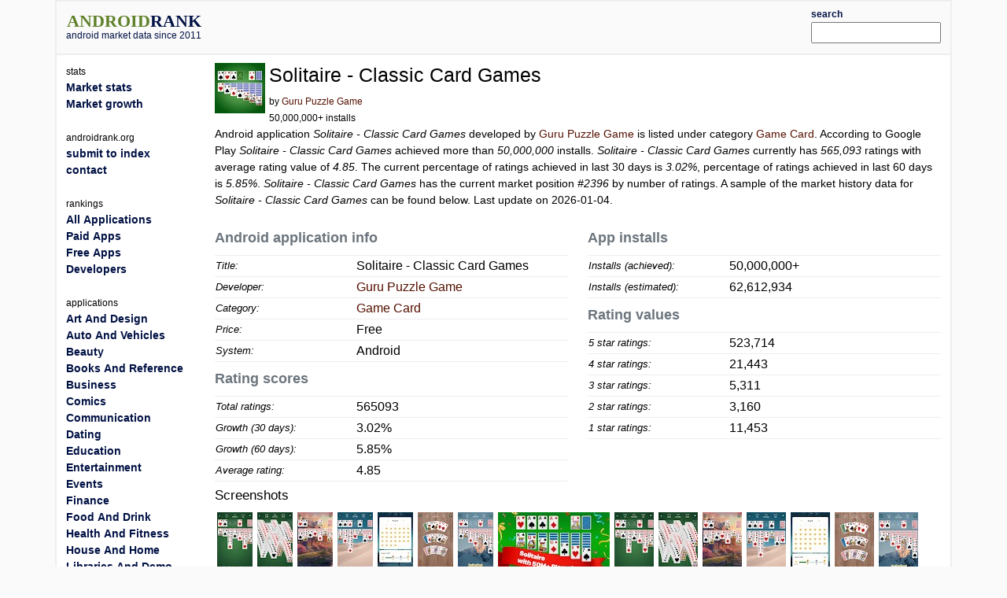

--- FILE ---
content_type: text/html; charset=utf-8
request_url: https://www.androidrank.org/application/solitaire_classic_card_games/solitaire.patience.card.games.klondike.free
body_size: 29390
content:
<!DOCTYPE html>
<html lang="en">
<head>
<meta name="google-site-verification" content="Qg6JHRBOMeFFRtNyuy2hHkDoFLidfGsZgl0JWBAPvv0">
<meta http-equiv="Content-Type" content="text/html; charset=UTF-8">
<script src="https://cdn.jsdelivr.net/npm/jquery@3.6.0/dist/jquery.min.js"></script>
<link rel="stylesheet" href="https://cdn.jsdelivr.net/npm/bootstrap@5.1.1/dist/css/bootstrap.min.css">
<script src="https://cdn.jsdelivr.net/npm/lightbox2@2.11.3/dist/js/lightbox.min.js"></script>
<link rel="stylesheet" href="https://cdn.jsdelivr.net/npm/lightbox2@2.11.3/dist/css/lightbox.min.css">
<link rel="stylesheet" type="text/css" href="/css/all-libs.min.css?time=6">
<script defer src="/js/all-libs.min.js?time=8"></script>
<meta name="language" content="en"/>
<meta name="viewport" content="width=device-width"/>
<script async src="https://www.googletagmanager.com/gtag/js?id=G-7LJSLYP0E5"></script>
<script>
  window.dataLayer = window.dataLayer || [];
  function gtag(){dataLayer.push(arguments);}
  gtag('js', new Date());

  gtag('config', 'G-7LJSLYP0E5');
</script>

<script data-ad-client="ca-pub-7014871535532916" async src="https://pagead2.googlesyndication.com/pagead/js/adsbygoogle.js"></script>



  <title>Solitaire - Classic Card Games | androidrank.org</title>
  <meta name="Description" content="Solitaire - Classic Card Games - android market data and growth. Solitaire - Classic Card Games - Google Play history data on ratings, installs, rating average and downloads.">
  <meta name="Keywords" content="android, rank, profile, statistics, ranking, rating, list, graph, chart, memory, history, Solitaire - Classic Card Games">
  <meta property="og:image" content="https://play-lh.googleusercontent.com/4lBjHhLwPQxEEPIc6Mad3fwxzaN-dGZW9DTeVi4WW1LH5iu3QdmAsuK-FeLLVggZz6o" />
  <meta property="og:title" content="Solitaire - Classic Card Games - androidrank.org" />
  <meta name="pubdate" content="2026-01-04">  
  <script defer src="/js/androidapp003.js"></script>
  <script src="https://www.gstatic.com/charts/loader.js"></script>
  <script >
    google.charts.load('current', {packages: ['corechart']});      
    google.charts.setOnLoadCallback(callCharts);      
    function callCharts(){
        var drawChartRankTotalData = [["2021-06-03",500],["2021-08-01",7674],["2021-10-02",20875],["2021-11-27",34014],["2022-01-16",28706],["2022-03-19",59187],["2022-05-17",49173],["2022-08-01",57870],["2022-10-01",69747],["2022-12-02",80449],["2023-02-01",89191],["2023-05-04",86045],["2023-09-01",149749],["2023-12-23",211462],["2024-04-05",269341],["2024-08-03",323751],["2024-12-05",381757],["2025-05-07",451259],["2025-09-05",505763],["2026-01-03",565093],];
	      drawChartRankTotal(drawChartRankTotalData, "100%", 250, 'ranktotal_div');
      	var drawChartDownloadsEstimationData = [["2021-06-03",100000],["2021-08-01",1000000],["2021-10-02",3004707],["2021-11-27",5000000],["2022-01-16",5000000],["2022-03-19",8522374],["2022-05-17",8522374],["2022-08-01",8522374],["2022-10-01",10000000],["2022-12-02",11122061],["2023-02-01",12038625],["2023-05-04",12038625],["2023-09-01",18387888],["2023-12-23",24858248],["2024-04-05",30926628],["2024-08-03",36631298],["2024-12-05",42712994],["2025-05-07",50000000],["2025-09-05",56039103],["2026-01-03",62612934],];
      	drawChartDownloadsEstimation(drawChartDownloadsEstimationData, "100%", 250, 'download_est_div');
      	var drawChartRankAvgData = [["2021-06-03",4.9177],["2021-08-01",4.8721],["2021-10-02",4.7528],["2021-11-27",4.8576],["2022-01-16",4.7906],["2022-03-19",4.8393],["2022-05-17",4.8059],["2022-08-01",4.8447],["2022-10-01",4.834],["2022-12-02",4.7834],["2023-02-01",4.7708],["2023-05-04",4.753],["2023-09-01",4.8601],["2023-12-23",4.8421],["2024-04-05",4.8403],["2024-08-03",4.8486],["2024-12-05",4.8502],["2025-05-07",4.8494],["2025-09-05",4.8476],["2026-01-03",4.8454],];
      	drawChartRankAvg(drawChartRankAvgData, "100%", 250, 'rankavg_div');
      	var drawChartPercentageData = [["2021-06-03",0.0],["2021-08-01",0.0001],["2021-10-02",0.0002],["2021-11-27",0.0002],["2022-01-16",0.0002],["2022-03-19",0.0004],["2022-05-17",0.0004],["2022-08-01",0.0003],["2022-10-01",0.0004],["2022-12-02",0.0005],["2023-02-01",0.0005],["2023-05-04",0.0005],["2023-09-01",0.0009],["2023-12-23",0.0011],["2024-04-05",0.0015],["2024-08-03",0.0018],["2024-12-05",0.0021],["2025-05-07",0.0025],["2025-09-05",0.0027],["2026-01-03",0.0026],];
      	drawChartPercentage(drawChartPercentageData, "100%", 250, 'percentage_div');
      	var drawChartRatingDistributionData = [["2021-06-03",0.946,0.034,0.008,0.0,0.008 ],["2021-08-01",0.9311,0.0379,0.013,0.007,0.0107 ],["2021-10-02",0.8833,0.056,0.0211,0.0089,0.0306 ],["2021-11-27",0.928,0.0374,0.0141,0.004,0.0162 ],["2022-01-16",0.8961,0.0525,0.0196,0.0078,0.0236 ],["2022-03-19",0.9233,0.0344,0.0168,0.0084,0.0168 ],["2022-05-17",0.9147,0.0359,0.0133,0.0116,0.0242 ],["2022-08-01",0.9316,0.0282,0.0119,0.0091,0.019 ],["2022-10-01",0.9169,0.0439,0.013,0.0083,0.0178 ],["2022-12-02",0.9156,0.0276,0.0138,0.0102,0.0327 ],["2023-02-01",0.8985,0.0439,0.0173,0.0096,0.0304 ],["2023-05-04",0.8888,0.0496,0.0212,0.0059,0.0343 ],["2023-09-01",0.9331,0.036,0.0069,0.0058,0.0182 ],["2023-12-23",0.9218,0.0416,0.0104,0.0089,0.0172 ],["2024-04-05",0.9209,0.0421,0.0124,0.0053,0.0193 ],["2024-08-03",0.9265,0.0371,0.0124,0.0064,0.0176 ],["2024-12-05",0.9271,0.0384,0.0105,0.0055,0.0185 ],["2025-05-07",0.9267,0.0383,0.0106,0.0067,0.0178 ],["2025-09-05",0.9247,0.0411,0.0104,0.0047,0.0191 ],["2026-01-03",0.9268,0.0379,0.0094,0.0056,0.0203 ],];
      	drawChartRatingDistribution(drawChartRatingDistributionData, "100%", 250, 'rankdistribution_div');
      	var drawChartRatingPieData = [565093, 11453, 3160, 5311, 21443, 523714];
      	drawChartRatingPie(drawChartRatingPieData, 'Current rating distribution', "100%", 300, 'ratingpie_div');
        var drawChartPriceData = [];
	      drawChartPrice(drawChartPriceData, "100%", 250, 'price_div');        
    }          
  </script>

</head>
<body>
<div id="body-content" class="container">
  <div id="header" class="row">
  <div id="id_logo_html" class="col-md-3"></div>
  <div class="col-md-7">
  <div id="topadd">
    

<script async src="//pagead2.googlesyndication.com/pagead/js/adsbygoogle.js"></script>
<ins class="adsbygoogle"
     style="display:inline-block;width:468px;height:60px"
     data-ad-client="ca-pub-7014871535532916"
     data-ad-slot="4642830647"></ins>
<script>
(adsbygoogle = window.adsbygoogle || []).push({});
</script>





  </div>
  </div>
  <div class="col-md-2" style="padding-top:5px;padding-bottom:5px;">
  <div class="ui-widget" id="searchwidget" >
	  <label for="appsearch"><b><small>search</small></b></label>
    <input id="appsearch" style="width:100%">
  </div>
  </div>
  

  </div>

<div id="main" class="row"> 
  <div id="content" class="col-md-10 col-xxl-8 order-md-2">
    

<div itemscope itemtype="http://schema.org/SoftwareApplication">
<div class="row"><div class="col-md-12">
  
    <div style="float:left; padding-right:5px;">
    <a itemprop="url" target="_blank" href="https://play.google.com/store/apps/details?id=solitaire.patience.card.games.klondike.free"><img itemprop="image" src="https://play-lh.googleusercontent.com/4lBjHhLwPQxEEPIc6Mad3fwxzaN-dGZW9DTeVi4WW1LH5iu3QdmAsuK-FeLLVggZz6o=w64" alt="Solitaire - Classic Card Games" width="64" height="64" onerror='this.style.display = "none"'></a>
    </div>
  
  <div style="float:left;">
    <h1><span itemprop="name">Solitaire - Classic Card Games</span></h1>
    <small>by <a href="/developer?id=6696884048369103258">Guru Puzzle Game</a><br>
    50,000,000+ installs</small>
  </div>
</div></div>


<div><p>










Android application <em>Solitaire - Classic Card Games</em> developed by <a itemprop="author" href="/developer?id=6696884048369103258">Guru Puzzle Game</a> is listed under category <a href="/android-most-popular-google-play-apps?category=GAME_CARD">Game Card</a>. According to Google Play <em>Solitaire - Classic Card Games</em> achieved more than <em>50,000,000</em> installs. <em>Solitaire - Classic Card Games</em> currently has <em><span>565,093</span></em> ratings with average rating value of <em><span>4.85</span></em>. The current percentage of ratings achieved in last 30 days is <em>3.02%</em>, percentage of ratings achieved in last 60 days is <em>5.85%</em>. <em>Solitaire - Classic Card Games</em> has the current market position <em>#2396</em> by number of ratings. A sample of the market history data for <em>Solitaire - Classic Card Games</em> can be found below.

Last update on 2026-01-04.
</p></div>

<div class="row">
 <div class="col-sm-6">
  <table class="appstat" style="width:100%">
  <caption>Android application info</caption>
  <tbody>
  <tr><th>Title:</th><td>Solitaire - Classic Card Games</td></tr>
  <tr><th>Developer:</th><td><a itemprop="author" href="/developer?id=6696884048369103258">Guru Puzzle Game</a></td></tr>
  <tr><th>Category:</th><td><a href="/android-most-popular-google-play-apps?category=GAME_CARD" itemprop="applicationCategory">Game Card</a></td></tr>
  <tr><th>Price:</th><td>Free</td></tr>
  <tr><th>System:</th><td itemprop="operatingSystem">Android</td></tr>
  </tbody>
  </table>

  <table class="appstat" style="width:100%" itemprop="aggregateRating" itemscope itemtype="http://schema.org/AggregateRating">
    <caption>Rating scores</caption>
    <tbody>
    <tr><th>Total ratings:</th><td itemprop="ratingCount">565093</td></tr>
    <tr><th title="Percentage of ratings achieved in last 30 days.">Growth (30 days):</th><td title="Percentage of ratings achieved in last 30 days.">3.02%</td></tr>
    <tr><th title="Percentage of ratings achieved in last 60 days.">Growth (60 days):</th><td title="Percentage of ratings achieved in last 60 days.">5.85%</td></tr>
    <tr><th>Average rating:</th><td itemprop="ratingValue">4.85</td></tr>
    </tbody>
  </table>
 </div>

 <div class="col-sm-6">
  <table class="appstat" style="width:100%">
  <caption>App installs</caption>
  <tbody>
  <tr><th>Installs (achieved):</th><td>50,000,000+</td></tr>
  <tr><th>Installs (estimated):</th><td>62,612,934</td></tr>
  </tbody>
  </table>
  <table class="appstat" style="width:100%">
    <caption>Rating values</caption>
    <tbody>
    <tr><th>5 star ratings:</th><td>523,714</td></tr>
    <tr><th>4 star ratings:</th><td>21,443</td></tr>
    <tr><th>3 star ratings:</th><td>5,311</td></tr>
    <tr><th>2 star ratings:</th><td>3,160</td></tr>
    <tr><th>1 star ratings:</th><td>11,453</td></tr>
    </tbody>
  </table>
 </div>
</div>



<div class="mt-2">
<h3>Screenshots</h3>

<div style="width:100%;">
  <a href="https://play-lh.googleusercontent.com/E9ofgQTvnlY5ld-1l6De1zlyqRJ2Z_e8G0ZnSWWSY_LmDcx8Kwp6BrAR3yJKg83mvA=h550" rel="lightbox[screenshot]" title="screenshot"><img alt="screenshot of Solitaire - Classic Card Games" src="https://play-lh.googleusercontent.com/E9ofgQTvnlY5ld-1l6De1zlyqRJ2Z_e8G0ZnSWWSY_LmDcx8Kwp6BrAR3yJKg83mvA=h80" itemprop="screenshot" style="padding:3px;" onerror='this.style.display = "none"'></a><a href="https://play-lh.googleusercontent.com/tCuXLrL9cnrUpE-c6TNfKXAg8TJO5P6ujxj2KQLnKGj2wUcgRhhB-iYmkT8cqVPIow=h550" rel="lightbox[screenshot]" title="screenshot"><img alt="screenshot of Solitaire - Classic Card Games" src="https://play-lh.googleusercontent.com/tCuXLrL9cnrUpE-c6TNfKXAg8TJO5P6ujxj2KQLnKGj2wUcgRhhB-iYmkT8cqVPIow=h80" itemprop="screenshot" style="padding:3px;" onerror='this.style.display = "none"'></a><a href="https://play-lh.googleusercontent.com/9lVEDpes0x6grcnV5tX8aI7xmGmltIxGOiVA4QbHTfUQ66IIAnf1K8uq5MLRRZqEi9E=h550" rel="lightbox[screenshot]" title="screenshot"><img alt="screenshot of Solitaire - Classic Card Games" src="https://play-lh.googleusercontent.com/9lVEDpes0x6grcnV5tX8aI7xmGmltIxGOiVA4QbHTfUQ66IIAnf1K8uq5MLRRZqEi9E=h80" itemprop="screenshot" style="padding:3px;" onerror='this.style.display = "none"'></a><a href="https://play-lh.googleusercontent.com/LONSvBhC041nj0lQoNw9Rwz9ISgLQ8yPEnkzvKe6r940aRAODrR_1qeyraNcGZ6Wmhr4=h550" rel="lightbox[screenshot]" title="screenshot"><img alt="screenshot of Solitaire - Classic Card Games" src="https://play-lh.googleusercontent.com/LONSvBhC041nj0lQoNw9Rwz9ISgLQ8yPEnkzvKe6r940aRAODrR_1qeyraNcGZ6Wmhr4=h80" itemprop="screenshot" style="padding:3px;" onerror='this.style.display = "none"'></a><a href="https://play-lh.googleusercontent.com/XWptPAJtuh3tmTlkrGKFrXMEUOUGCEliODxDCKMzHeoT3YKn46LVGqyxxoQ5iiB0RH4p=h550" rel="lightbox[screenshot]" title="screenshot"><img alt="screenshot of Solitaire - Classic Card Games" src="https://play-lh.googleusercontent.com/XWptPAJtuh3tmTlkrGKFrXMEUOUGCEliODxDCKMzHeoT3YKn46LVGqyxxoQ5iiB0RH4p=h80" itemprop="screenshot" style="padding:3px;" onerror='this.style.display = "none"'></a><a href="https://play-lh.googleusercontent.com/ZncwwM9mVSoWD1-AxXpgqzAHiDiOPQWqjj4UGlcnJXK4-nAX6VcssfZPqtwxmWClFLA=h550" rel="lightbox[screenshot]" title="screenshot"><img alt="screenshot of Solitaire - Classic Card Games" src="https://play-lh.googleusercontent.com/ZncwwM9mVSoWD1-AxXpgqzAHiDiOPQWqjj4UGlcnJXK4-nAX6VcssfZPqtwxmWClFLA=h80" itemprop="screenshot" style="padding:3px;" onerror='this.style.display = "none"'></a><a href="https://play-lh.googleusercontent.com/JnUny9-5pKO5cdvpIVSf48P-40l2mKBpVmNTlrBjaiz6nTbHmMuPZ-26YoVPzQ5RETzT=h550" rel="lightbox[screenshot]" title="screenshot"><img alt="screenshot of Solitaire - Classic Card Games" src="https://play-lh.googleusercontent.com/JnUny9-5pKO5cdvpIVSf48P-40l2mKBpVmNTlrBjaiz6nTbHmMuPZ-26YoVPzQ5RETzT=h80" itemprop="screenshot" style="padding:3px;" onerror='this.style.display = "none"'></a><a href="https://play-lh.googleusercontent.com/cfUviQyQvDJgxY6N9w8n0cfqPkyvsS6IiyMh9K_oOuJEPHsNgIHWctOXra-zbKNKNg=h550" rel="lightbox[screenshot]" title="screenshot"><img alt="screenshot of Solitaire - Classic Card Games" src="https://play-lh.googleusercontent.com/cfUviQyQvDJgxY6N9w8n0cfqPkyvsS6IiyMh9K_oOuJEPHsNgIHWctOXra-zbKNKNg=h80" itemprop="screenshot" style="padding:3px;" onerror='this.style.display = "none"'></a><a href="https://play-lh.googleusercontent.com/OUNIhkng6gNzJFkaW85Cl4nEBSRRhD_AfEsEpWVej3P351oKjCHQUYHbTChcP-p1mPSMh1StZyb3A6-HxPyu=h550" rel="lightbox[screenshot]" title="screenshot"><img alt="screenshot of Solitaire - Classic Card Games" src="https://play-lh.googleusercontent.com/OUNIhkng6gNzJFkaW85Cl4nEBSRRhD_AfEsEpWVej3P351oKjCHQUYHbTChcP-p1mPSMh1StZyb3A6-HxPyu=h80" itemprop="screenshot" style="padding:3px;" onerror='this.style.display = "none"'></a><a href="https://play-lh.googleusercontent.com/xO5dgMnqNIGa1AFXgzXB5cvUod4Nl4tkojqO1dCFz1_LDhxMFa0Ui01-JHJVVxgc53Spi4rtvaOXx3AlkYWNmhw=h550" rel="lightbox[screenshot]" title="screenshot"><img alt="screenshot of Solitaire - Classic Card Games" src="https://play-lh.googleusercontent.com/xO5dgMnqNIGa1AFXgzXB5cvUod4Nl4tkojqO1dCFz1_LDhxMFa0Ui01-JHJVVxgc53Spi4rtvaOXx3AlkYWNmhw=h80" itemprop="screenshot" style="padding:3px;" onerror='this.style.display = "none"'></a><a href="https://play-lh.googleusercontent.com/LPBuhq0esV51GLAieNQOIa7YhnPPtWqkEkQN4sj4UkOt8zUc_moqs0DfbeHkc3VOdXktO0tDMdMxDMncd7rSfA=h550" rel="lightbox[screenshot]" title="screenshot"><img alt="screenshot of Solitaire - Classic Card Games" src="https://play-lh.googleusercontent.com/LPBuhq0esV51GLAieNQOIa7YhnPPtWqkEkQN4sj4UkOt8zUc_moqs0DfbeHkc3VOdXktO0tDMdMxDMncd7rSfA=h80" itemprop="screenshot" style="padding:3px;" onerror='this.style.display = "none"'></a><a href="https://play-lh.googleusercontent.com/mx4y4JoOtlU-LU9RquzyeoCsvt3wkTzAalWXMl8lhhYmk9saeEVp2lwRbrqFunBbAsC4dyyce4mDLK57L_DEbA=h550" rel="lightbox[screenshot]" title="screenshot"><img alt="screenshot of Solitaire - Classic Card Games" src="https://play-lh.googleusercontent.com/mx4y4JoOtlU-LU9RquzyeoCsvt3wkTzAalWXMl8lhhYmk9saeEVp2lwRbrqFunBbAsC4dyyce4mDLK57L_DEbA=h80" itemprop="screenshot" style="padding:3px;" onerror='this.style.display = "none"'></a><a href="https://play-lh.googleusercontent.com/CnHW0yo6DOXJI11GPyFF-j56pX4TB8tAoe-ZRO2Ju8HRoMYmZ5_UDyGKc0q5CBudI4PiZHmQqzYtnGNoZUmqtw=h550" rel="lightbox[screenshot]" title="screenshot"><img alt="screenshot of Solitaire - Classic Card Games" src="https://play-lh.googleusercontent.com/CnHW0yo6DOXJI11GPyFF-j56pX4TB8tAoe-ZRO2Ju8HRoMYmZ5_UDyGKc0q5CBudI4PiZHmQqzYtnGNoZUmqtw=h80" itemprop="screenshot" style="padding:3px;" onerror='this.style.display = "none"'></a><a href="https://play-lh.googleusercontent.com/sokb0vzpIFY5Jb8ptN5_JCS5pFdWMx6TcDY9Xktq0yrYHYzxarTbhC47ffycqYpSsHqXs2InrhrhvHNyltgv=h550" rel="lightbox[screenshot]" title="screenshot"><img alt="screenshot of Solitaire - Classic Card Games" src="https://play-lh.googleusercontent.com/sokb0vzpIFY5Jb8ptN5_JCS5pFdWMx6TcDY9Xktq0yrYHYzxarTbhC47ffycqYpSsHqXs2InrhrhvHNyltgv=h80" itemprop="screenshot" style="padding:3px;" onerror='this.style.display = "none"'></a><a href="https://play-lh.googleusercontent.com/cEfr_KNxBCBcpvgVRCM-__ISj2utccEMr4fSHoXXBY8nj6pZIZUQmIdvXiacefEyFTKrZsOlqhyT7x44i95rFv4=h550" rel="lightbox[screenshot]" title="screenshot"><img alt="screenshot of Solitaire - Classic Card Games" src="https://play-lh.googleusercontent.com/cEfr_KNxBCBcpvgVRCM-__ISj2utccEMr4fSHoXXBY8nj6pZIZUQmIdvXiacefEyFTKrZsOlqhyT7x44i95rFv4=h80" itemprop="screenshot" style="padding:3px;" onerror='this.style.display = "none"'></a><a href="https://play-lh.googleusercontent.com/0no1SRBhRWwf1GUYn7uJ76klYXFjhrKMZyMQoqZeqLheVMMy-1fX0o6D4BVHtj9-mb-fuxwanXCwfETyIShqvw=h550" rel="lightbox[screenshot]" title="screenshot"><img alt="screenshot of Solitaire - Classic Card Games" src="https://play-lh.googleusercontent.com/0no1SRBhRWwf1GUYn7uJ76klYXFjhrKMZyMQoqZeqLheVMMy-1fX0o6D4BVHtj9-mb-fuxwanXCwfETyIShqvw=h80" itemprop="screenshot" style="padding:3px;" onerror='this.style.display = "none"'></a><a href="https://play-lh.googleusercontent.com/OUNIhkng6gNzJFkaW85Cl4nEBSRRhD_AfEsEpWVej3P351oKjCHQUYHbTChcP-p1mPSMh1StZyb3A6-HxPyu=h550" rel="lightbox[screenshot]" title="screenshot"><img alt="screenshot of Solitaire - Classic Card Games" src="https://play-lh.googleusercontent.com/OUNIhkng6gNzJFkaW85Cl4nEBSRRhD_AfEsEpWVej3P351oKjCHQUYHbTChcP-p1mPSMh1StZyb3A6-HxPyu=h80" itemprop="screenshot" style="padding:3px;" onerror='this.style.display = "none"'></a><a href="https://play-lh.googleusercontent.com/xO5dgMnqNIGa1AFXgzXB5cvUod4Nl4tkojqO1dCFz1_LDhxMFa0Ui01-JHJVVxgc53Spi4rtvaOXx3AlkYWNmhw=h550" rel="lightbox[screenshot]" title="screenshot"><img alt="screenshot of Solitaire - Classic Card Games" src="https://play-lh.googleusercontent.com/xO5dgMnqNIGa1AFXgzXB5cvUod4Nl4tkojqO1dCFz1_LDhxMFa0Ui01-JHJVVxgc53Spi4rtvaOXx3AlkYWNmhw=h80" itemprop="screenshot" style="padding:3px;" onerror='this.style.display = "none"'></a><a href="https://play-lh.googleusercontent.com/LPBuhq0esV51GLAieNQOIa7YhnPPtWqkEkQN4sj4UkOt8zUc_moqs0DfbeHkc3VOdXktO0tDMdMxDMncd7rSfA=h550" rel="lightbox[screenshot]" title="screenshot"><img alt="screenshot of Solitaire - Classic Card Games" src="https://play-lh.googleusercontent.com/LPBuhq0esV51GLAieNQOIa7YhnPPtWqkEkQN4sj4UkOt8zUc_moqs0DfbeHkc3VOdXktO0tDMdMxDMncd7rSfA=h80" itemprop="screenshot" style="padding:3px;" onerror='this.style.display = "none"'></a><a href="https://play-lh.googleusercontent.com/mx4y4JoOtlU-LU9RquzyeoCsvt3wkTzAalWXMl8lhhYmk9saeEVp2lwRbrqFunBbAsC4dyyce4mDLK57L_DEbA=h550" rel="lightbox[screenshot]" title="screenshot"><img alt="screenshot of Solitaire - Classic Card Games" src="https://play-lh.googleusercontent.com/mx4y4JoOtlU-LU9RquzyeoCsvt3wkTzAalWXMl8lhhYmk9saeEVp2lwRbrqFunBbAsC4dyyce4mDLK57L_DEbA=h80" itemprop="screenshot" style="padding:3px;" onerror='this.style.display = "none"'></a><a href="https://play-lh.googleusercontent.com/CnHW0yo6DOXJI11GPyFF-j56pX4TB8tAoe-ZRO2Ju8HRoMYmZ5_UDyGKc0q5CBudI4PiZHmQqzYtnGNoZUmqtw=h550" rel="lightbox[screenshot]" title="screenshot"><img alt="screenshot of Solitaire - Classic Card Games" src="https://play-lh.googleusercontent.com/CnHW0yo6DOXJI11GPyFF-j56pX4TB8tAoe-ZRO2Ju8HRoMYmZ5_UDyGKc0q5CBudI4PiZHmQqzYtnGNoZUmqtw=h80" itemprop="screenshot" style="padding:3px;" onerror='this.style.display = "none"'></a><a href="https://play-lh.googleusercontent.com/sokb0vzpIFY5Jb8ptN5_JCS5pFdWMx6TcDY9Xktq0yrYHYzxarTbhC47ffycqYpSsHqXs2InrhrhvHNyltgv=h550" rel="lightbox[screenshot]" title="screenshot"><img alt="screenshot of Solitaire - Classic Card Games" src="https://play-lh.googleusercontent.com/sokb0vzpIFY5Jb8ptN5_JCS5pFdWMx6TcDY9Xktq0yrYHYzxarTbhC47ffycqYpSsHqXs2InrhrhvHNyltgv=h80" itemprop="screenshot" style="padding:3px;" onerror='this.style.display = "none"'></a><a href="https://play-lh.googleusercontent.com/cEfr_KNxBCBcpvgVRCM-__ISj2utccEMr4fSHoXXBY8nj6pZIZUQmIdvXiacefEyFTKrZsOlqhyT7x44i95rFv4=h550" rel="lightbox[screenshot]" title="screenshot"><img alt="screenshot of Solitaire - Classic Card Games" src="https://play-lh.googleusercontent.com/cEfr_KNxBCBcpvgVRCM-__ISj2utccEMr4fSHoXXBY8nj6pZIZUQmIdvXiacefEyFTKrZsOlqhyT7x44i95rFv4=h80" itemprop="screenshot" style="padding:3px;" onerror='this.style.display = "none"'></a><a href="https://play-lh.googleusercontent.com/0no1SRBhRWwf1GUYn7uJ76klYXFjhrKMZyMQoqZeqLheVMMy-1fX0o6D4BVHtj9-mb-fuxwanXCwfETyIShqvw=h550" rel="lightbox[screenshot]" title="screenshot"><img alt="screenshot of Solitaire - Classic Card Games" src="https://play-lh.googleusercontent.com/0no1SRBhRWwf1GUYn7uJ76klYXFjhrKMZyMQoqZeqLheVMMy-1fX0o6D4BVHtj9-mb-fuxwanXCwfETyIShqvw=h80" itemprop="screenshot" style="padding:3px;" onerror='this.style.display = "none"'></a>
</div>
</div>
<hr>


 <div class="row">
  <div id="charts" class="col-sm-9">
    <div>
      <div style="text-align:center">
      <b>Download level stats</b><br>
      </div>
      <table class="download_milestones">
      <tr><th>2025-05-07:</th> <td>Android application <em>Solitaire - Classic Card Games</em> achieved <em>50,000,000</em> installs.</td></tr><tr><th>2022-10-01:</th> <td>Android application <em>Solitaire - Classic Card Games</em> achieved <em>10,000,000</em> installs.</td></tr><tr><th>2021-12-18:</th> <td>Android application <em>Solitaire - Classic Card Games</em> achieved <em>5,000,000</em> installs.</td></tr><tr><th>2021-08-01:</th> <td>Android application <em>Solitaire - Classic Card Games</em> achieved <em>1,000,000</em> installs.</td></tr><tr><th>2021-07-03:</th> <td>Android application <em>Solitaire - Classic Card Games</em> achieved <em>500,000</em> installs.</td></tr><tr><th>2021-06-03:</th> <td>Android application <em>Solitaire - Classic Card Games</em> achieved <em>100,000</em> installs.</td></tr>
      </table>
    </div>
    <hr>
    <div>
      <div style="text-align: center">
        <b>Ratings</b><br>
        
        <small>Number of ratings for Solitaire - Classic Card Games.</small>
        
      </div>
      <div id="ranktotal_div" style="width:100%;height:250px;margin-left:auto;margin-right:auto;"></div>
    </div>
    <hr>
    <div>
      <div style="text-align: center">
        <b>Installs (*estimated)</b><br>
        <small>Estimated number of installs on Google Play.</small>
      </div>
      <div id="download_est_div" style="width:100%;height:250px;margin-left:auto;margin-right:auto;"></div>
    </div>
    <hr>
    <div>
      <div style="text-align: center">
        <b>Average rating</b><br>
        <small>Average rating value on Google Play. Given by active users of the application.</small>
      </div>
      <div id="rankavg_div" style="width:100%;height:250px;margin-left:auto;margin-right:auto;"></div>
    </div>
    <hr>
    <div>
      <div style="text-align: center">
      <b>Market lead percentage</b><br>
      <small>Ratings count comparing to the <a href="/application/whatsapp_messenger/com.whatsapp">market leading app</a>.</small>
      </div>
      <div id="percentage_div" style="width:100%;height:250px;margin-left:auto;margin-right:auto;"></div>
    </div>
    <hr>
    <div>
      <div style="text-align: center">
      <b>Rating distribution</b><br>
      <small>Rating distribution given by active users.</small>
      </div>
      <div id="rankdistribution_div" style="width:100%;height:250px;margin-left:auto;margin-right:auto;"></div>
      <div id="ratingpie_div" style="width:100%;height:300px;margin-left:auto;margin-right:auto;"></div>
    </div>
    <hr>
    
    

  </div>

  <div class="col-sm-3" style="min-width:160px">
      <small><b>Related apps</b></small>

<div class="d-flex" style="background:#f0f0f0;margin-top:5px">
  <div class="flex-shrink-0 m-1"><img width="25" height="25" onerror='this.style.display = "none"' src="https://play-lh.googleusercontent.com/jvPGFogbgU0sNky0mXZi0vD6WP5j7qg7R03F8gF0SPF7arbacaizZd-oLSyFuJzc-9w=w25" alt="Differences - Find &amp; Spot It"></div>
  <div class="flex-grow-1">
    <a style="font-weight:bold;font-size:small;" href="/application/differences_find_spot_it/find.difference.spot.differences.hidden.puzzle.games.free">Differences - Find & Spot It</a><br>
    <small>(308,648)</small>
  </div>
</div>

<div class="d-flex" style="background:#f0f0f0;margin-top:5px">
  <div class="flex-shrink-0 m-1"><img width="25" height="25" onerror='this.style.display = "none"' src="https://play-lh.googleusercontent.com/0xixoHE4Pwk5fA34azlTF-JvSILeZZ1788snOGrbTe3zSWaM9iFJNX0mv_UY1aetug=w25" alt="Spider Solitaire - Card Games"></div>
  <div class="flex-grow-1">
    <a style="font-weight:bold;font-size:small;" href="/application/spider_solitaire_card_games/spider.solitaire.card.games.free.no.ads.klondike.solitare.patience.king">Spider Solitaire - Card Games</a><br>
    <small>(80,250)</small>
  </div>
</div>

<div class="d-flex" style="background:#f0f0f0;margin-top:5px">
  <div class="flex-shrink-0 m-1"><img width="25" height="25" onerror='this.style.display = "none"' src="https://play-lh.googleusercontent.com/gZMoYCpjSwN_BJtwVM7f2UQASnQ0EUch1Ylpg3NaFvF-lq82gHdc1FoL1KucPtVXkQ5V=w25" alt="Crossmath® - Math Puzzle Games"></div>
  <div class="flex-grow-1">
    <a style="font-weight:bold;font-size:small;" href="/application/crossmath_math_puzzle_games/math.puzzle.games.crossmath.number.puzzles.free">Crossmath® - Math Puzzle Games</a><br>
    <small>(753,290)</small>
  </div>
</div>

<div class="d-flex" style="background:#f0f0f0;margin-top:5px">
  <div class="flex-shrink-0 m-1"><img width="25" height="25" onerror='this.style.display = "none"' src="https://play-lh.googleusercontent.com/uj5qHhMfaWKOK074tRn9gqUoyZI-N5OgM8Uo8KWtGQhOodkPmmkfWLfTIcgA6V9it26Y=w25" alt="Solitaire"></div>
  <div class="flex-grow-1">
    <a style="font-weight:bold;font-size:small;" href="/application/solitaire/com.neverold.solitaire.card.game.klondike">Solitaire</a><br>
    <small>(4,965)</small>
  </div>
</div>

<div class="d-flex" style="background:#f0f0f0;margin-top:5px">
  <div class="flex-shrink-0 m-1"><img width="25" height="25" onerror='this.style.display = "none"' src="https://play-lh.googleusercontent.com/jnlaXXNYdycu0thEz09T--99QOk_Q6MJOUjBQ4Yqku5-hVXP7B-bbsfef677Fc_XaJQ=w25" alt="Solitaire - Classic Card Games"></div>
  <div class="flex-grow-1">
    <a style="font-weight:bold;font-size:small;" href="/application/solitaire_classic_card_games/beetles.puzzle.solitaire">Solitaire - Classic Card Games</a><br>
    <small>(359,032)</small>
  </div>
</div>

<div class="d-flex" style="background:#f0f0f0;margin-top:5px">
  <div class="flex-shrink-0 m-1"><img width="25" height="25" onerror='this.style.display = "none"' src="https://play-lh.googleusercontent.com/BQgq67PPCKONhKcD0AecuvJwfKT9zX14CgPO0NJpHXXVHTvQCCmkjpso0RxfIibePQ=w25" alt="Ball Sort Puzzle - Color Game"></div>
  <div class="flex-grow-1">
    <a style="font-weight:bold;font-size:small;" href="/application/ball_sort_puzzle_color_game/ball.sort.puzzle.color.sorting.bubble.games">Ball Sort Puzzle - Color Game</a><br>
    <small>(684,295)</small>
  </div>
</div>

<div class="d-flex" style="background:#f0f0f0;margin-top:5px">
  <div class="flex-shrink-0 m-1"><img width="25" height="25" onerror='this.style.display = "none"' src="https://play-lh.googleusercontent.com/7dvaEqjn7l_ag0ZQi9hlyqB-n9787wzE_bwl7gSp6v4oWe80fmErC2XRI5DpfI4tYmLZ=w25" alt="Solitaire"></div>
  <div class="flex-grow-1">
    <a style="font-weight:bold;font-size:small;" href="/application/solitaire/linkdesks.classic.solitaire.klondike">Solitaire</a><br>
    <small>(45,877)</small>
  </div>
</div>

  </div>

 </div>
</div>

<div style="clear:both;"></div>


    

  <script async src="//pagead2.googlesyndication.com/pagead/js/adsbygoogle.js"></script>
<!-- androidrank7 -->
<ins class="adsbygoogle"
     style="display:block"
     data-ad-client="ca-pub-7014871535532916"
     data-ad-slot="1852613440"
     data-ad-format="auto"></ins>
<script>
(adsbygoogle = window.adsbygoogle || []).push({});
</script>
  
  


  </div>
  <nav class="col-md-2 sidebar order-md-1" id="id_menu_html"></nav>
  <div class="d-none d-xxl-block col-xxl-2 order-xxl-3"><div class="sticky-top">

  <script async src="//pagead2.googlesyndication.com/pagead/js/adsbygoogle.js"></script>
<!-- androidrank7 -->
<ins class="adsbygoogle"
     style="display:block"
     data-ad-client="ca-pub-7014871535532916"
     data-ad-slot="1852613440"
     data-ad-format="auto"></ins>
<script>
(adsbygoogle = window.adsbygoogle || []).push({});
</script>

</div></div>
</div> 

<div id="footer">androidrank.org, Copyright since 2011. | <a href="/">About us</a> | <a href="/contact">Contact</a> | <a href="/">Home</a>
<a style="display:none;" href="https://plus.google.com/108025305553532018993" rel="publisher">Find us on Google+</a>
</div>

</div>



</body>
</html>

--- FILE ---
content_type: text/html; charset=utf-8
request_url: https://www.google.com/recaptcha/api2/aframe
body_size: 267
content:
<!DOCTYPE HTML><html><head><meta http-equiv="content-type" content="text/html; charset=UTF-8"></head><body><script nonce="uJHRUsgp52LfD4JoxE4avQ">/** Anti-fraud and anti-abuse applications only. See google.com/recaptcha */ try{var clients={'sodar':'https://pagead2.googlesyndication.com/pagead/sodar?'};window.addEventListener("message",function(a){try{if(a.source===window.parent){var b=JSON.parse(a.data);var c=clients[b['id']];if(c){var d=document.createElement('img');d.src=c+b['params']+'&rc='+(localStorage.getItem("rc::a")?sessionStorage.getItem("rc::b"):"");window.document.body.appendChild(d);sessionStorage.setItem("rc::e",parseInt(sessionStorage.getItem("rc::e")||0)+1);localStorage.setItem("rc::h",'1768845304291');}}}catch(b){}});window.parent.postMessage("_grecaptcha_ready", "*");}catch(b){}</script></body></html>

--- FILE ---
content_type: text/javascript
request_url: https://www.androidrank.org/js/androidapp003.js
body_size: 1050
content:
function drawChartRankTotal(datas, width, height, elementId) {
    var data = new google.visualization.DataTable();
    data.addColumn('date', 'Date');
    data.addColumn('number', 'total ratings');
    for (var i = 0; i < datas.length; i++) datas[i][0] = new Date(datas[i][0]);
    data.addRows(datas);
    var options = {
        width: width,
        height: height,
        strictFirstColumnType: true,
        legend: 'none',
        hAxis: {
            title: '',
            format: 'MMM yyyy',
            maxValue: new Date()
        },
        vAxis: {
            title: 'total ratings'
        },
        curveType: 'function'
    };
    var chart = new google.visualization.LineChart(document.getElementById(elementId));
    chart.draw(data, options);
}

function drawChartDownloadsEstimation(datas, width, height, elementId) {
    var data = new google.visualization.DataTable();
    data.addColumn('date', 'Date');
    data.addColumn('number', 'estimated installs');
    for (var i = 0; i < datas.length; i++) datas[i][0] = new Date(datas[i][0]);
    data.addRows(datas);
    var options = {
        width: width,
        height: height,
        strictFirstColumnType: true,
        legend: 'none',
        hAxis: {
            title: '',
            format: 'MMM yyyy',
            maxValue: new Date()
        },
        vAxis: {
            title: 'installs (estimated)'
        },
        colors: ['#9999CC'],
        curveType: 'function'
    };
    var chart = new google.visualization.LineChart(document.getElementById(elementId));
    chart.draw(data, options);
}

function drawChartRankAvg(datas, width, height, elementId) {
    var data = new google.visualization.DataTable();
    data.addColumn('date', 'Date');
    data.addColumn('number', 'average rating');
    for (var i = 0; i < datas.length; i++) datas[i][0] = new Date(datas[i][0]);
    data.addRows(datas);
    var options = {
        width: width,
        height: height,
        strictFirstColumnType: true,
        legend: 'none',
        hAxis: {
            title: '',
            format: 'MMM yyyy',
            maxValue: new Date()
        },
        vAxis: {
            title: 'average rating'
        },
        curveType: 'function'
    };
    var chart = new google.visualization.LineChart(document.getElementById(elementId));
    chart.draw(data, options);
}

function drawChartPercentage(datas, width, height, elementId) {
    var data = new google.visualization.DataTable();
    data.addColumn('date', 'Date');
    data.addColumn({
        type: "number",
        label: "Market lead percentage"
    });
    for (var i = 0; i < datas.length; i++) datas[i][0] = new Date(datas[i][0]);
    data.addRows(datas);
    var formatter = new google.visualization.NumberFormat({
        pattern: '0.00%'
    })
    formatter.format(data, 1);
    var options = {
        width: width,
        height: height,
        strictFirstColumnType: true,
        legend: 'none',
        hAxis: {
            title: '',
            format: 'MMM yyyy',
            maxValue: new Date()
        },
        vAxis: {
            title: 'leading percentage',
            format: '#%',
            maxValue: '100%',
            'viewWindow': {
                min: 0.0
            }
        },
        curveType: 'function'
    };
    var chart = new google.visualization.LineChart(document.getElementById(elementId));
    chart.draw(data, options);
}


function drawChartRatingDistribution(datas, width, height, elementId) {
    var data = new google.visualization.DataTable();
    data.addColumn('date', 'Date');
    data.addColumn('number', '5 star');
    data.addColumn('number', '4 star');
    data.addColumn('number', '3 star');
    data.addColumn('number', '2 star');
    data.addColumn('number', '1 star');
    for (var i = 0; i < datas.length; i++) datas[i][0] = new Date(datas[i][0]);
    data.addRows(datas);
    var formatter = new google.visualization.NumberFormat({
        pattern: '0.00%'
    })
    formatter.format(data, 1);
    formatter.format(data, 2);
    formatter.format(data, 3);
    formatter.format(data, 4);
    formatter.format(data, 5);
    var options = {
        width: width,
        height: height,
        strictFirstColumnType: true,
        legend: 'none',
        hAxis: {
            title: '',
            format: 'MMM yyyy'
        },
        vAxis: {
            title: 'rating distribution',
            format: '#%',
            'viewWindow': {
                max: 1.00,
                min: 0.0
            }
        },
        isStacked: true,
        colors: ['#88b131', '#99cc00', '#ffcf02', '#ff9f02', '#ff6f31'],
        areaOpacity: 1.0,
        focusTarget: 'category'
    };
    var chart = new google.visualization.AreaChart(document.getElementById(elementId));
    chart.draw(data, options);
}

function drawChartPrice(datas, width, height, elementId) {
    var data = new google.visualization.DataTable();
    data.addColumn('date', 'date');
    data.addColumn('number', 'price');
    for (var i = 0; i < datas.length; i++) datas[i][0] = new Date(datas[i][0]);
    data.addRows(datas);
    var options = {
        width: width,
        height: height,
        strictFirstColumnType: true,
        legend: 'none',
        hAxis: {
            title: 'date',
            format: 'MMM yyyy',
            maxValue: new Date()
        },
        vAxis: {
            title: 'price',
            format: "$ #,##",
            minValue: 0,
            'viewWindow': {
                min: 0
            }
        },
        curveType: 'function'
    };
    var chart = new google.visualization.LineChart(document.getElementById(elementId));
    chart.draw(data, options);
}

function numberWithCommas(x) {
    return x.toString().replace(/\B(?=(\d{3})+(?!\d))/g, ",");
}

function drawChartRatingPie(datas, title, width, height, elementId, callback) {
    if (callback == null) {
        callback = function(chart) {};
    }
    var data = google.visualization.arrayToDataTable([
        ['Task', 'Hours per Day'],
        ['5 star:' + ' ' + numberWithCommas(datas[5]) + '', datas[5]],
        ['4 star:' + ' ' + numberWithCommas(datas[4]) + '', datas[4]],
        ['3 star:' + ' ' + numberWithCommas(datas[3]) + '', datas[3]],
        ['2 star:' + ' ' + numberWithCommas(datas[2]) + '', datas[2]],
        ['1 star:' + ' ' + numberWithCommas(datas[1]) + '', datas[1]]
    ]);
    var options = {
        title: title,
        colors: ['#88b131', '#99cc00', '#ffcf02', '#ff9f02', '#ff6f31'],
        width: width,
        height: height,
        is3D: true
    };
    var chart = new google.visualization.PieChart(document.getElementById(elementId));
    google.visualization.events.addListener(chart, 'ready', function() {
        callback(chart);
    });
    chart.draw(data, options);
    return chart;
}